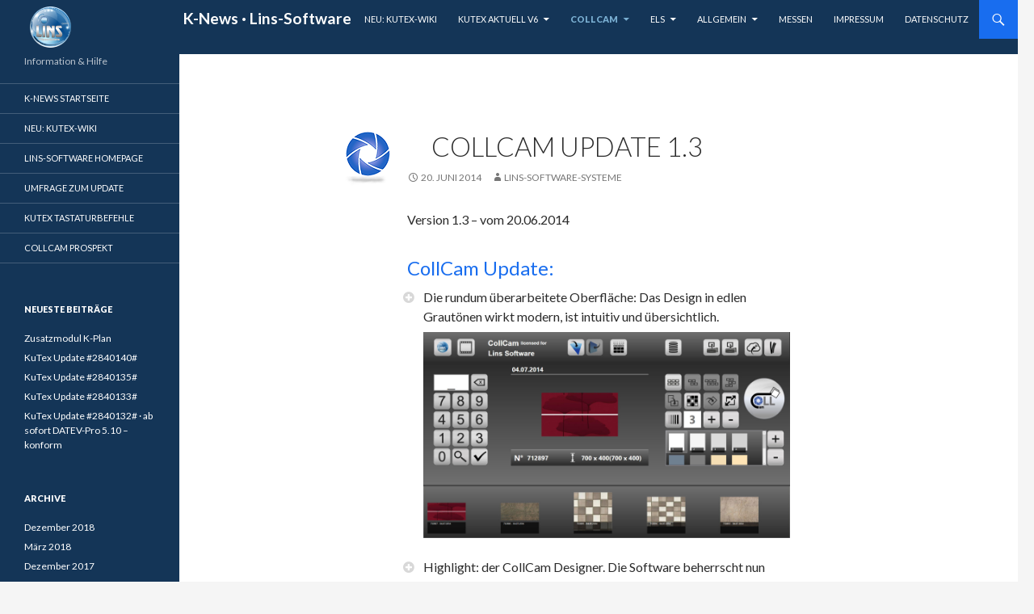

--- FILE ---
content_type: text/html; charset=UTF-8
request_url: https://knews.lins-software.de/collcam-update-1-3/
body_size: 48632
content:
<!DOCTYPE html>
<!--[if IE 7]>
<html class="ie ie7" lang="de-DE"
	prefix="og: https://ogp.me/ns#" >
<![endif]-->
<!--[if IE 8]>
<html class="ie ie8" lang="de-DE"
	prefix="og: https://ogp.me/ns#" >
<![endif]-->
<!--[if !(IE 7) | !(IE 8) ]><!-->
<html lang="de-DE"
	prefix="og: https://ogp.me/ns#" >
    <!--<![endif]-->
    <head>
        <meta charset="UTF-8">
        <meta name="viewport" content="width=device-width">
        
        <link rel="profile" href="http://gmpg.org/xfn/11">
        <link rel="shortcut icon" href="https://knews.lins-software.de/wp-content/themes/k_news/favicon.ico" />
        <link rel="pingback" href="https://knews.lins-software.de/xmlrpc.php">
        <!--[if lt IE 9]>
        <script src="https://knews.lins-software.de/wp-content/themes/twentyfourteen/js/html5.js"></script>
        <![endif]-->
        
		<!-- All in One SEO 4.1.1.1 -->
		<title>CollCam Update 1.3 | K-News · Lins-Software</title>
		<meta name="description" content="Version 1.3 - vom 20.06.2014 CollCam Update: Die rundum überarbeitete Oberfläche: Das Design in edlen Grautönen wirkt modern, ist intuitiv und übersichtlich. Highlight: der CollCam Designer. Die Software beherrscht nun vertikale Bordüren und enthält viele neue Funktionen, um kreative Ideen zu verwirklichen Die CollCam Software ist nun Multi-Kern-fähig. Dadurch werden rechenintensive Funktionen signifikant beschleunigt. Ein … CollCam Update 1.3 weiterlesen →"/>
		<link rel="canonical" href="https://knews.lins-software.de/collcam-update-1-3/" />
		<meta property="og:site_name" content="K-News · Lins-Software | Information &amp; Hilfe" />
		<meta property="og:type" content="article" />
		<meta property="og:title" content="CollCam Update 1.3 | K-News · Lins-Software" />
		<meta property="og:description" content="Version 1.3 - vom 20.06.2014 CollCam Update: Die rundum überarbeitete Oberfläche: Das Design in edlen Grautönen wirkt modern, ist intuitiv und übersichtlich. Highlight: der CollCam Designer. Die Software beherrscht nun vertikale Bordüren und enthält viele neue Funktionen, um kreative Ideen zu verwirklichen Die CollCam Software ist nun Multi-Kern-fähig. Dadurch werden rechenintensive Funktionen signifikant beschleunigt. Ein … CollCam Update 1.3 weiterlesen →" />
		<meta property="og:url" content="https://knews.lins-software.de/collcam-update-1-3/" />
		<meta property="article:published_time" content="2014-06-20T17:42:19Z" />
		<meta property="article:modified_time" content="2014-07-08T15:18:50Z" />
		<meta name="twitter:card" content="summary" />
		<meta name="twitter:domain" content="knews.lins-software.de" />
		<meta name="twitter:title" content="CollCam Update 1.3 | K-News · Lins-Software" />
		<meta name="twitter:description" content="Version 1.3 - vom 20.06.2014 CollCam Update: Die rundum überarbeitete Oberfläche: Das Design in edlen Grautönen wirkt modern, ist intuitiv und übersichtlich. Highlight: der CollCam Designer. Die Software beherrscht nun vertikale Bordüren und enthält viele neue Funktionen, um kreative Ideen zu verwirklichen Die CollCam Software ist nun Multi-Kern-fähig. Dadurch werden rechenintensive Funktionen signifikant beschleunigt. Ein … CollCam Update 1.3 weiterlesen →" />
		<script type="application/ld+json" class="aioseo-schema">
			{"@context":"https:\/\/schema.org","@graph":[{"@type":"WebSite","@id":"https:\/\/knews.lins-software.de\/#website","url":"https:\/\/knews.lins-software.de\/","name":"K-News \u00b7 Lins-Software","description":"Information & Hilfe","publisher":{"@id":"https:\/\/knews.lins-software.de\/#organization"}},{"@type":"Organization","@id":"https:\/\/knews.lins-software.de\/#organization","name":"K-News \u00b7 Lins-Software","url":"https:\/\/knews.lins-software.de\/"},{"@type":"BreadcrumbList","@id":"https:\/\/knews.lins-software.de\/collcam-update-1-3\/#breadcrumblist","itemListElement":[{"@type":"ListItem","@id":"https:\/\/knews.lins-software.de\/#listItem","position":"1","item":{"@id":"https:\/\/knews.lins-software.de\/#item","name":"Home","description":"K-News - News, Information und Hilfe zu allen Produkten der Lins-Software Systeme GmbH. Softw\u00e4rel\u00f6sungen auf den Punkt gebracht.","url":"https:\/\/knews.lins-software.de\/"},"nextItem":"https:\/\/knews.lins-software.de\/collcam-update-1-3\/#listItem"},{"@type":"ListItem","@id":"https:\/\/knews.lins-software.de\/collcam-update-1-3\/#listItem","position":"2","item":{"@id":"https:\/\/knews.lins-software.de\/collcam-update-1-3\/#item","name":"CollCam Update 1.3","description":"Version 1.3 - vom 20.06.2014 CollCam Update: Die rundum \u00fcberarbeitete Oberfl\u00e4che: Das Design in edlen Graut\u00f6nen wirkt modern, ist intuitiv und \u00fcbersichtlich. Highlight: der CollCam Designer. Die Software beherrscht nun vertikale Bord\u00fcren und enth\u00e4lt viele neue Funktionen, um kreative Ideen zu verwirklichen Die CollCam Software ist nun Multi-Kern-f\u00e4hig. Dadurch werden rechenintensive Funktionen signifikant beschleunigt. Ein \u2026 CollCam Update 1.3 weiterlesen \u2192","url":"https:\/\/knews.lins-software.de\/collcam-update-1-3\/"},"previousItem":"https:\/\/knews.lins-software.de\/#listItem"}]},{"@type":"Person","@id":"https:\/\/knews.lins-software.de\/author\/lins-software-systeme\/#author","url":"https:\/\/knews.lins-software.de\/author\/lins-software-systeme\/","name":"Lins-Software-Systeme","image":{"@type":"ImageObject","@id":"https:\/\/knews.lins-software.de\/collcam-update-1-3\/#authorImage","url":"https:\/\/secure.gravatar.com\/avatar\/7157069c8e54ac0d5a690291a6aeaead?s=96&d=mm&r=g","width":"96","height":"96","caption":"Lins-Software-Systeme"}},{"@type":"WebPage","@id":"https:\/\/knews.lins-software.de\/collcam-update-1-3\/#webpage","url":"https:\/\/knews.lins-software.de\/collcam-update-1-3\/","name":"CollCam Update 1.3 | K-News \u00b7 Lins-Software","description":"Version 1.3 - vom 20.06.2014 CollCam Update: Die rundum \u00fcberarbeitete Oberfl\u00e4che: Das Design in edlen Graut\u00f6nen wirkt modern, ist intuitiv und \u00fcbersichtlich. Highlight: der CollCam Designer. Die Software beherrscht nun vertikale Bord\u00fcren und enth\u00e4lt viele neue Funktionen, um kreative Ideen zu verwirklichen Die CollCam Software ist nun Multi-Kern-f\u00e4hig. Dadurch werden rechenintensive Funktionen signifikant beschleunigt. Ein \u2026 CollCam Update 1.3 weiterlesen \u2192","inLanguage":"de-DE","isPartOf":{"@id":"https:\/\/knews.lins-software.de\/#website"},"breadcrumb":{"@id":"https:\/\/knews.lins-software.de\/collcam-update-1-3\/#breadcrumblist"},"author":"https:\/\/knews.lins-software.de\/collcam-update-1-3\/#author","creator":"https:\/\/knews.lins-software.de\/collcam-update-1-3\/#author","datePublished":"2014-06-20T17:42:19+00:00","dateModified":"2014-07-08T15:18:50+00:00"},{"@type":"Article","@id":"https:\/\/knews.lins-software.de\/collcam-update-1-3\/#article","name":"CollCam Update 1.3 | K-News \u00b7 Lins-Software","description":"Version 1.3 - vom 20.06.2014 CollCam Update: Die rundum \u00fcberarbeitete Oberfl\u00e4che: Das Design in edlen Graut\u00f6nen wirkt modern, ist intuitiv und \u00fcbersichtlich. Highlight: der CollCam Designer. Die Software beherrscht nun vertikale Bord\u00fcren und enth\u00e4lt viele neue Funktionen, um kreative Ideen zu verwirklichen Die CollCam Software ist nun Multi-Kern-f\u00e4hig. Dadurch werden rechenintensive Funktionen signifikant beschleunigt. Ein \u2026 CollCam Update 1.3 weiterlesen \u2192","headline":"CollCam Update 1.3","author":{"@id":"https:\/\/knews.lins-software.de\/author\/lins-software-systeme\/#author"},"publisher":{"@id":"https:\/\/knews.lins-software.de\/#organization"},"datePublished":"2014-06-20T17:42:19+00:00","dateModified":"2014-07-08T15:18:50+00:00","articleSection":"CollCam, Rev_1","mainEntityOfPage":{"@id":"https:\/\/knews.lins-software.de\/collcam-update-1-3\/#webpage"},"isPartOf":{"@id":"https:\/\/knews.lins-software.de\/collcam-update-1-3\/#webpage"},"image":{"@type":"ImageObject","@id":"https:\/\/knews.lins-software.de\/#articleImage","url":"https:\/\/knews.lins-software.de\/wp-content\/uploads\/2014\/06\/CollCam-Surface.jpg","width":"1920","height":"1080"}}]}
		</script>
		<!-- All in One SEO -->

<link rel='dns-prefetch' href='//fonts.googleapis.com' />
<link rel='dns-prefetch' href='//netdna.bootstrapcdn.com' />
<link rel='dns-prefetch' href='//s.w.org' />
<link href='https://fonts.gstatic.com' crossorigin rel='preconnect' />
<link rel="alternate" type="application/rss+xml" title="K-News · Lins-Software &raquo; Feed" href="https://knews.lins-software.de/feed/" />
<link rel="alternate" type="application/rss+xml" title="K-News · Lins-Software &raquo; Kommentar-Feed" href="https://knews.lins-software.de/comments/feed/" />
<link rel="alternate" type="application/rss+xml" title="K-News · Lins-Software &raquo; CollCam Update 1.3 Kommentar-Feed" href="https://knews.lins-software.de/collcam-update-1-3/feed/" />
		<script type="text/javascript">
			window._wpemojiSettings = {"baseUrl":"https:\/\/s.w.org\/images\/core\/emoji\/11\/72x72\/","ext":".png","svgUrl":"https:\/\/s.w.org\/images\/core\/emoji\/11\/svg\/","svgExt":".svg","source":{"concatemoji":"https:\/\/knews.lins-software.de\/wp-includes\/js\/wp-emoji-release.min.js?ver=5.0.22"}};
			!function(e,a,t){var n,r,o,i=a.createElement("canvas"),p=i.getContext&&i.getContext("2d");function s(e,t){var a=String.fromCharCode;p.clearRect(0,0,i.width,i.height),p.fillText(a.apply(this,e),0,0);e=i.toDataURL();return p.clearRect(0,0,i.width,i.height),p.fillText(a.apply(this,t),0,0),e===i.toDataURL()}function c(e){var t=a.createElement("script");t.src=e,t.defer=t.type="text/javascript",a.getElementsByTagName("head")[0].appendChild(t)}for(o=Array("flag","emoji"),t.supports={everything:!0,everythingExceptFlag:!0},r=0;r<o.length;r++)t.supports[o[r]]=function(e){if(!p||!p.fillText)return!1;switch(p.textBaseline="top",p.font="600 32px Arial",e){case"flag":return s([55356,56826,55356,56819],[55356,56826,8203,55356,56819])?!1:!s([55356,57332,56128,56423,56128,56418,56128,56421,56128,56430,56128,56423,56128,56447],[55356,57332,8203,56128,56423,8203,56128,56418,8203,56128,56421,8203,56128,56430,8203,56128,56423,8203,56128,56447]);case"emoji":return!s([55358,56760,9792,65039],[55358,56760,8203,9792,65039])}return!1}(o[r]),t.supports.everything=t.supports.everything&&t.supports[o[r]],"flag"!==o[r]&&(t.supports.everythingExceptFlag=t.supports.everythingExceptFlag&&t.supports[o[r]]);t.supports.everythingExceptFlag=t.supports.everythingExceptFlag&&!t.supports.flag,t.DOMReady=!1,t.readyCallback=function(){t.DOMReady=!0},t.supports.everything||(n=function(){t.readyCallback()},a.addEventListener?(a.addEventListener("DOMContentLoaded",n,!1),e.addEventListener("load",n,!1)):(e.attachEvent("onload",n),a.attachEvent("onreadystatechange",function(){"complete"===a.readyState&&t.readyCallback()})),(n=t.source||{}).concatemoji?c(n.concatemoji):n.wpemoji&&n.twemoji&&(c(n.twemoji),c(n.wpemoji)))}(window,document,window._wpemojiSettings);
		</script>
		<style type="text/css">
img.wp-smiley,
img.emoji {
	display: inline !important;
	border: none !important;
	box-shadow: none !important;
	height: 1em !important;
	width: 1em !important;
	margin: 0 .07em !important;
	vertical-align: -0.1em !important;
	background: none !important;
	padding: 0 !important;
}
</style>
<link rel='stylesheet' id='wp-block-library-css'  href='https://knews.lins-software.de/wp-includes/css/dist/block-library/style.min.css?ver=5.0.22' type='text/css' media='all' />
<link rel='stylesheet' id='fancybox-for-wp-css'  href='https://knews.lins-software.de/wp-content/plugins/fancybox-for-wordpress/assets/css/fancybox.css?ver=1.3.4' type='text/css' media='all' />
<link rel='stylesheet' id='wc-shortcodes-style-css'  href='https://knews.lins-software.de/wp-content/plugins/wc-shortcodes/public/assets/css/style.css?ver=3.46' type='text/css' media='all' />
<link rel='stylesheet' id='twentyfourteen-lato-css'  href='https://fonts.googleapis.com/css?family=Lato%3A300%2C400%2C700%2C900%2C300italic%2C400italic%2C700italic&#038;subset=latin%2Clatin-ext' type='text/css' media='all' />
<link rel='stylesheet' id='genericons-css'  href='https://knews.lins-software.de/wp-content/themes/twentyfourteen/genericons/genericons.css?ver=3.0.3' type='text/css' media='all' />
<link rel='stylesheet' id='twentyfourteen-style-css'  href='https://knews.lins-software.de/wp-content/themes/k_news/style.css?ver=5.0.22' type='text/css' media='all' />
<!--[if lt IE 9]>
<link rel='stylesheet' id='twentyfourteen-ie-css'  href='https://knews.lins-software.de/wp-content/themes/twentyfourteen/css/ie.css?ver=20131205' type='text/css' media='all' />
<![endif]-->
<link rel='stylesheet' id='tablepress-default-css'  href='https://knews.lins-software.de/wp-content/plugins/tablepress/css/default.min.css?ver=1.9.1' type='text/css' media='all' />
<link rel='stylesheet' id='font-awesome-css'  href='//netdna.bootstrapcdn.com/font-awesome/4.0.1/css/font-awesome.css?ver=4.0.1' type='text/css' media='all' />
<link rel='stylesheet' id='wordpresscanvas-font-awesome-css'  href='https://knews.lins-software.de/wp-content/plugins/wc-shortcodes/public/assets/css/font-awesome.min.css?ver=4.7.0' type='text/css' media='all' />
<script type='text/javascript' src='https://knews.lins-software.de/wp-includes/js/jquery/jquery.js?ver=1.12.4'></script>
<script type='text/javascript' src='https://knews.lins-software.de/wp-includes/js/jquery/jquery-migrate.min.js?ver=1.4.1'></script>
<link rel='https://api.w.org/' href='https://knews.lins-software.de/wp-json/' />
<link rel="EditURI" type="application/rsd+xml" title="RSD" href="https://knews.lins-software.de/xmlrpc.php?rsd" />
<link rel="wlwmanifest" type="application/wlwmanifest+xml" href="https://knews.lins-software.de/wp-includes/wlwmanifest.xml" /> 
<link rel='prev' title='CollCam Update 1.2' href='https://knews.lins-software.de/collcam-update-1-2/' />
<link rel='next' title='Saint-Gobain Hausmesse' href='https://knews.lins-software.de/saint-gobain-hausmesse/' />
<meta name="generator" content="WordPress 5.0.22" />
<link rel='shortlink' href='https://knews.lins-software.de/?p=282' />
<link rel="alternate" type="application/json+oembed" href="https://knews.lins-software.de/wp-json/oembed/1.0/embed?url=https%3A%2F%2Fknews.lins-software.de%2Fcollcam-update-1-3%2F" />
<link rel="alternate" type="text/xml+oembed" href="https://knews.lins-software.de/wp-json/oembed/1.0/embed?url=https%3A%2F%2Fknews.lins-software.de%2Fcollcam-update-1-3%2F&#038;format=xml" />
        <script>
            var active_language = "";
        </script>
    </head>

    <body class="post-template-default single single-post postid-282 single-format-standard wc-shortcodes-font-awesome-enabled group-blog masthead-fixed full-width singular">
        <div id="page" class="hfeed site">
            
            <header id="masthead" class="site-header" role="banner">
                <div class="header-main">
                    <a href="https://knews.lins-software.de" title="K-News · Lins-Software"><div class="linslogotop"></div></a>
                    <div class="clear"></div>
                    <h1 class="site-title"><a href="https://knews.lins-software.de/" rel="home">K-News · Lins-Software</a></h1>



                    <div class="search-toggle">
                        <a href="#search-container" class="screen-reader-text">Suchen</a>
                    </div>

                    <nav id="primary-navigation" class="site-navigation primary-navigation" role="navigation">

                        
                        <h1 class="menu-toggle">Primäres Menü</h1>
                        <a class="screen-reader-text skip-link" href="#content">Springe zum Inhalt</a>
                        <div class="menu-sidebar-menue-container"><ul id="menu-sidebar-menue" class="nav-menu"><li id="menu-item-907" class="menu-item menu-item-type-custom menu-item-object-custom menu-item-907"><a target="_blank" href="https://wiki.lins-software.de/">NEU: KuTex-Wiki</a></li>
<li id="menu-item-137" class="menu-item menu-item-type-taxonomy menu-item-object-category menu-item-has-children menu-item-137"><a href="https://knews.lins-software.de/category/kutex/">KuTex Aktuell V6</a>
<ul class="sub-menu">
	<li id="menu-item-54" class="menu-item menu-item-type-taxonomy menu-item-object-category menu-item-has-children menu-item-54"><a href="https://knews.lins-software.de/category/kutex/rev284xx/">Revision 284xx</a>
	<ul class="sub-menu">
		<li id="menu-item-1046" class="menu-item menu-item-type-post_type menu-item-object-post menu-item-1046"><a href="https://knews.lins-software.de/kutex-update-2840140/">KuTex Update #2840140#</a></li>
		<li id="menu-item-1030" class="menu-item menu-item-type-post_type menu-item-object-post menu-item-1030"><a href="https://knews.lins-software.de/kutex-update-2840135/">KuTex Update #2840135#</a></li>
		<li id="menu-item-1006" class="menu-item menu-item-type-post_type menu-item-object-post menu-item-1006"><a href="https://knews.lins-software.de/kutex-update-2840133/">KuTex Update #2840133#</a></li>
		<li id="menu-item-1007" class="menu-item menu-item-type-post_type menu-item-object-post menu-item-1007"><a href="https://knews.lins-software.de/kutex-ab-sofort-datev-pro-5-10-konform/">KuTex Update #2840132# · ab sofort DATEV-Pro 5.10 – konform</a></li>
		<li id="menu-item-961" class="menu-item menu-item-type-post_type menu-item-object-post menu-item-961"><a href="https://knews.lins-software.de/kutex-update-2840120/">KuTex Update #2840120#</a></li>
		<li id="menu-item-935" class="menu-item menu-item-type-post_type menu-item-object-post menu-item-935"><a href="https://knews.lins-software.de/kutex-update-2840107/">KuTex Update #2840107#</a></li>
		<li id="menu-item-917" class="menu-item menu-item-type-post_type menu-item-object-post menu-item-917"><a href="https://knews.lins-software.de/kutex-update-2840101/">KuTex Update #2840101#</a></li>
		<li id="menu-item-918" class="menu-item menu-item-type-post_type menu-item-object-post menu-item-918"><a href="https://knews.lins-software.de/kutex-update-2840099/">KuTex Update #2840099#</a></li>
		<li id="menu-item-887" class="menu-item menu-item-type-post_type menu-item-object-post menu-item-887"><a href="https://knews.lins-software.de/kutex-update-2840096/">KuTex Update #2840096#</a></li>
		<li id="menu-item-860" class="menu-item menu-item-type-post_type menu-item-object-post menu-item-860"><a href="https://knews.lins-software.de/kutex-update-2840095/">KuTex Update #2840095#</a></li>
		<li id="menu-item-808" class="menu-item menu-item-type-post_type menu-item-object-post menu-item-808"><a href="https://knews.lins-software.de/kutex-update-2840091/">KuTex Update #2840091#</a></li>
		<li id="menu-item-831" class="menu-item menu-item-type-post_type menu-item-object-post menu-item-831"><a href="https://knews.lins-software.de/kutex-update-2840090/">KuTex Update #2840090#</a></li>
		<li id="menu-item-786" class="menu-item menu-item-type-post_type menu-item-object-post menu-item-786"><a href="https://knews.lins-software.de/kutex-update-2840089/">KuTex Update #2840089#</a></li>
		<li id="menu-item-787" class="menu-item menu-item-type-post_type menu-item-object-post menu-item-787"><a href="https://knews.lins-software.de/kutex-update-2840087/">KuTex Update #2840087#</a></li>
		<li id="menu-item-708" class="menu-item menu-item-type-post_type menu-item-object-post menu-item-708"><a href="https://knews.lins-software.de/kutex-update-2840086/">KuTex Update #2840086#</a></li>
		<li id="menu-item-639" class="menu-item menu-item-type-post_type menu-item-object-post menu-item-639"><a href="https://knews.lins-software.de/kutex-update-2840084/">KuTex Update #2840084#</a></li>
		<li id="menu-item-627" class="menu-item menu-item-type-post_type menu-item-object-post menu-item-627"><a href="https://knews.lins-software.de/kutex-update-2840083/">KuTex Update #2840083#</a></li>
		<li id="menu-item-595" class="menu-item menu-item-type-post_type menu-item-object-post menu-item-595"><a href="https://knews.lins-software.de/kutex-update-2840082/">KuTex Update #2840082#</a></li>
		<li id="menu-item-576" class="menu-item menu-item-type-post_type menu-item-object-post menu-item-576"><a href="https://knews.lins-software.de/kutex-update-2840081/">KuTex Update #2840081#</a></li>
		<li id="menu-item-528" class="menu-item menu-item-type-post_type menu-item-object-post menu-item-528"><a href="https://knews.lins-software.de/kutex-update-2840080/">KuTex Update #2840080#</a></li>
		<li id="menu-item-526" class="menu-item menu-item-type-post_type menu-item-object-post menu-item-526"><a href="https://knews.lins-software.de/kutex-update-2840079/">KuTex Update #2840079#</a></li>
		<li id="menu-item-236" class="menu-item menu-item-type-post_type menu-item-object-post menu-item-236"><a href="https://knews.lins-software.de/kutex-update-2840078/">KuTex Update #2840078#</a></li>
		<li id="menu-item-233" class="menu-item menu-item-type-post_type menu-item-object-post menu-item-233"><a href="https://knews.lins-software.de/kutex-update-2840077/">KuTex Update #2840077#</a></li>
		<li id="menu-item-166" class="menu-item menu-item-type-post_type menu-item-object-post menu-item-166"><a href="https://knews.lins-software.de/kutex-update-2840076/">KuTex Update #2840076#</a></li>
		<li id="menu-item-167" class="menu-item menu-item-type-post_type menu-item-object-post menu-item-167"><a href="https://knews.lins-software.de/kutex-update-2840075/">KuTex Update #2840075#</a></li>
		<li id="menu-item-168" class="menu-item menu-item-type-post_type menu-item-object-post menu-item-168"><a href="https://knews.lins-software.de/kutex-update/">KuTex Update #2840074#</a></li>
		<li id="menu-item-169" class="menu-item menu-item-type-post_type menu-item-object-post menu-item-169"><a href="https://knews.lins-software.de/kutex-update-2840073/">KuTex Update #2840073#</a></li>
		<li id="menu-item-170" class="menu-item menu-item-type-post_type menu-item-object-post menu-item-170"><a href="https://knews.lins-software.de/kutex-update-2840072/">KuTex Update #2840072#</a></li>
		<li id="menu-item-171" class="menu-item menu-item-type-post_type menu-item-object-post menu-item-171"><a href="https://knews.lins-software.de/kutex-update-2840070/">KuTex Update #2840070#</a></li>
	</ul>
</li>
	<li id="menu-item-147" class="menu-item menu-item-type-taxonomy menu-item-object-category menu-item-has-children menu-item-147"><a href="https://knews.lins-software.de/category/kutex/rev282xx/">Revision 282xx</a>
	<ul class="sub-menu">
		<li id="menu-item-172" class="menu-item menu-item-type-post_type menu-item-object-post menu-item-172"><a href="https://knews.lins-software.de/kutex-update-2820063/">KuTex Update #2820063#</a></li>
		<li id="menu-item-173" class="menu-item menu-item-type-post_type menu-item-object-post menu-item-173"><a href="https://knews.lins-software.de/kutex-update-2820062/">KuTex Update #2820062#</a></li>
	</ul>
</li>
	<li id="menu-item-614" class="menu-item menu-item-type-post_type menu-item-object-page menu-item-614"><a href="https://knews.lins-software.de/kundenumfrage/">Kundenumfrage zum Update</a></li>
	<li id="menu-item-581" class="menu-item menu-item-type-post_type menu-item-object-page menu-item-581"><a href="https://knews.lins-software.de/kutex-tastaturbefehle/">KuTex Tastaturbefehle</a></li>
</ul>
</li>
<li id="menu-item-53" class="menu-item menu-item-type-taxonomy menu-item-object-category current-post-ancestor current-menu-ancestor current-menu-parent current-post-parent menu-item-has-children menu-item-53"><a href="https://knews.lins-software.de/category/collcam/">CollCam</a>
<ul class="sub-menu">
	<li id="menu-item-202" class="menu-item menu-item-type-post_type menu-item-object-post menu-item-202"><a href="https://knews.lins-software.de/collcam-roadshow/">CollCam Roadshow</a></li>
	<li id="menu-item-297" class="menu-item menu-item-type-post_type menu-item-object-page menu-item-297"><a href="https://knews.lins-software.de/prospektmaterial/">CollCam Prospekt</a></li>
	<li id="menu-item-222" class="menu-item menu-item-type-taxonomy menu-item-object-category menu-item-has-children menu-item-222"><a href="https://knews.lins-software.de/category/messen/">Messepräsentation</a>
	<ul class="sub-menu">
		<li id="menu-item-380" class="menu-item menu-item-type-post_type menu-item-object-page menu-item-380"><a href="https://knews.lins-software.de/collcam-besucherumfrage/">Messe Besucherumfrage</a></li>
		<li id="menu-item-223" class="menu-item menu-item-type-post_type menu-item-object-post menu-item-223"><a href="https://knews.lins-software.de/taxis-hausmesse/">Taxis Hausmesse</a></li>
		<li id="menu-item-279" class="menu-item menu-item-type-post_type menu-item-object-post menu-item-279"><a href="https://knews.lins-software.de/saint-gobain-hausmesse/">Saint-Gobain Hausmesse</a></li>
	</ul>
</li>
	<li id="menu-item-363" class="menu-item menu-item-type-taxonomy menu-item-object-category current-post-ancestor current-menu-ancestor current-menu-parent current-post-parent menu-item-has-children menu-item-363"><a href="https://knews.lins-software.de/category/collcam/rev_1/">Revisionen</a>
	<ul class="sub-menu">
		<li id="menu-item-284" class="menu-item menu-item-type-post_type menu-item-object-post current-menu-item menu-item-284"><a href="https://knews.lins-software.de/collcam-update-1-3/">CollCam Update 1.3</a></li>
		<li id="menu-item-361" class="menu-item menu-item-type-post_type menu-item-object-post menu-item-361"><a href="https://knews.lins-software.de/collcam-update-1-2/">CollCam Update 1.2</a></li>
		<li id="menu-item-360" class="menu-item menu-item-type-post_type menu-item-object-post menu-item-360"><a href="https://knews.lins-software.de/collcam-update-1-1/">CollCam Update 1.1</a></li>
		<li id="menu-item-175" class="menu-item menu-item-type-post_type menu-item-object-post menu-item-175"><a href="https://knews.lins-software.de/collcam-update/">CollCam Update 1.0</a></li>
	</ul>
</li>
</ul>
</li>
<li id="menu-item-165" class="menu-item menu-item-type-taxonomy menu-item-object-category menu-item-has-children menu-item-165"><a href="https://knews.lins-software.de/category/els/">ELS</a>
<ul class="sub-menu">
	<li id="menu-item-176" class="menu-item menu-item-type-post_type menu-item-object-post menu-item-176"><a href="https://knews.lins-software.de/els-update-2820063/">ELS Update #2820063#</a></li>
</ul>
</li>
<li id="menu-item-58" class="menu-item menu-item-type-taxonomy menu-item-object-category menu-item-has-children menu-item-58"><a href="https://knews.lins-software.de/category/allgemein/">Allgemein</a>
<ul class="sub-menu">
	<li id="menu-item-174" class="menu-item menu-item-type-post_type menu-item-object-post menu-item-174"><a href="https://knews.lins-software.de/webseitenaktualisierung/">Webseitenaktualisierung</a></li>
</ul>
</li>
<li id="menu-item-278" class="menu-item menu-item-type-taxonomy menu-item-object-category menu-item-278"><a href="https://knews.lins-software.de/category/messen/">Messen</a></li>
<li id="menu-item-229" class="menu-item menu-item-type-post_type menu-item-object-page menu-item-229"><a href="https://knews.lins-software.de/impressum/">Impressum</a></li>
<li id="menu-item-1054" class="menu-item menu-item-type-post_type menu-item-object-page menu-item-1054"><a href="https://knews.lins-software.de/datenschutz/">Datenschutz</a></li>
</ul></div>                    </nav>
                </div>

                <div id="search-container" class="search-box-wrapper hide">
                    <div class="search-box">
                        <form role="search" method="get" class="search-form" action="https://knews.lins-software.de/">
				<label>
					<span class="screen-reader-text">Suche nach:</span>
					<input type="search" class="search-field" placeholder="Suche &hellip;" value="" name="s" />
				</label>
				<input type="submit" class="search-submit" value="Suche" />
			</form>                    </div>
                </div>
            </header><!-- #masthead -->

            <div id="main" class="site-main">

	<div id="primary" class="content-area">
		<div id="content" class="site-content" role="main">
			
<article id="post-282" class="post-282 post type-post status-publish format-standard hentry category-collcam category-rev_1">
    

    <header class="entry-header">
                    <div class="entry-meta">
                <span class="cat-links"></span>
            </div>
            <div class="rev_1logo"></div><h1 class="entry-title">CollCam Update 1.3</h1>
        <div class="entry-meta">
            <span class="entry-date"><a href="https://knews.lins-software.de/collcam-update-1-3/" rel="bookmark"><time class="entry-date" datetime="2014-06-20T19:42:19+00:00">20. Juni 2014</time></a></span> <span class="byline"><span class="author vcard"><a class="url fn n" href="https://knews.lins-software.de/author/lins-software-systeme/" rel="author">Lins-Software-Systeme</a></span></span>        </div><!-- .entry-meta -->
    </header><!-- .entry-header -->

                        <ul id="language_switcher">
                <li><div id="de_DE_switch" class="flag" title="Deutsch">
                        <svg version="1.1" id="Ebene_1" xmlns="http://www.w3.org/2000/svg" xmlns:xlink="http://www.w3.org/1999/xlink" x="0px" y="0px"
                             viewBox="0 0 25 25" enable-background="new 0 0 25 25" xml:space="preserve">
                            <circle fill="#3766AF" cx="12.5" cy="12.5" r="12"/>
                            <g id="DE">
                                <path fill="#FFFFFF" d="M3.8,6.9h2.5c0.9,0,1.6,0.1,2.2,0.4s1.2,0.6,1.6,1.1c0.4,0.5,0.7,1.1,0.9,1.8c0.2,0.7,0.3,1.4,0.3,2.3
                                      c0,0.8-0.1,1.6-0.3,2.3c-0.2,0.7-0.5,1.3-0.9,1.8c-0.4,0.5-0.9,0.9-1.6,1.2c-0.6,0.3-1.4,0.4-2.2,0.4H3.8V6.9z M6.2,17.6
                                      c0.8,0,1.5-0.1,2-0.4s1-0.6,1.4-1.1s0.6-1,0.8-1.6c0.2-0.6,0.3-1.3,0.3-2.1c0-0.7-0.1-1.4-0.3-2c-0.2-0.6-0.4-1.2-0.8-1.6
                                      S8.8,8,8.3,7.7C7.7,7.5,7,7.4,6.2,7.4H4.3v10.3H6.2z"/>
                                <path fill="#FFFFFF" d="M14.5,6.9h6.5v0.5h-6v4.5h5v0.5h-5v5.3h6.2v0.5h-6.7V6.9z"/>
                            </g>
                        </svg>

                    </div></li>
                <li><div id="en_EN_switch" class="flag" title="English">
                        <svg version="1.1" id="Ebene_1" xmlns="http://www.w3.org/2000/svg" xmlns:xlink="http://www.w3.org/1999/xlink" x="0px" y="0px"
                             viewBox="0 0 25 25" enable-background="new 0 0 25 25" xml:space="preserve">
                            <circle fill="#3766AF" cx="12.5" cy="12.5" r="12"/>
                            <g id="EN">
                                <path fill="#FFFFFF" d="M4.2,6.9h6.5v0.5h-6v4.5h5v0.5h-5v5.3h6.2v0.5H4.2V6.9z"/>
                                <path fill="#FFFFFF" d="M13.8,6.9h0.6l4.7,8.3l1.2,2.2h0c0-0.5,0-1.1,0-1.6c0-0.5,0-1,0-1.6V6.9h0.5v11.2h-0.6l-4.7-8.3l-1.2-2.2h0
                                      c0,0.5,0,1.1,0,1.5c0,0.5,0,1,0,1.5v7.4h-0.5V6.9z"/>
                            </g>
                        </svg>

                    </div></li>
                <!-- <li><div id="fr_FR_switch" class="flag" title="French">
                        <svg version="1.1" id="Ebene_1" xmlns="http://www.w3.org/2000/svg" xmlns:xlink="http://www.w3.org/1999/xlink" x="0px" y="0px"
                             viewBox="0 0 25 25" enable-background="new 0 0 25 25" xml:space="preserve">
                            <circle fill="#3766AF" cx="12.5" cy="12.5" r="12"/>
                            <g id="FR">
                                <path fill="#FFFFFF" d="M4.2,6.9h6.4v0.5H4.8v4.7h5v0.5h-5v5.5H4.2V6.9z"/>
                                <path fill="#FFFFFF" d="M20.1,18.1L17,12.8h-2.5v5.3h-0.5V6.9H17c0.6,0,1.1,0.1,1.5,0.2c0.4,0.1,0.8,0.3,1.1,0.5s0.6,0.5,0.7,0.9
                                      s0.3,0.8,0.3,1.3c0,0.9-0.3,1.6-0.8,2.1c-0.5,0.5-1.3,0.8-2.2,0.9l3.2,5.3H20.1z M16.8,12.3c1,0,1.8-0.2,2.4-0.6
                                      c0.6-0.4,0.8-1.1,0.8-1.9c0-0.9-0.3-1.5-0.8-1.9c-0.6-0.4-1.4-0.5-2.4-0.5h-2.3v5H16.8z"/>
                            </g>
                        </svg>

                    </div></li>
                -->
            </ul>
                <div class="entry-content">
                        <p>Version 1.3 &#8211; vom 20.06.2014</p>
<h2>CollCam Update:</h2>
<ul class="neu">
<li>Die rundum überarbeitete Oberfläche: Das Design in edlen Grautönen wirkt modern, ist intuitiv und übersichtlich.</li>
<p><a href="https://knews.lins-software.de/wp-content/uploads/2014/06/CollCam-Surface.jpg"><img src="https://knews.lins-software.de/wp-content/uploads/2014/06/CollCam-Surface-1024x576.jpg" alt="CollCam-Surface" width="474" height="266" class="aligncenter size-large wp-image-338" srcset="https://knews.lins-software.de/wp-content/uploads/2014/06/CollCam-Surface-1024x576.jpg 1024w, https://knews.lins-software.de/wp-content/uploads/2014/06/CollCam-Surface-300x168.jpg 300w" sizes="(max-width: 474px) 100vw, 474px" /></a></p>
<li>Highlight: der CollCam Designer. Die Software beherrscht nun vertikale Bordüren und enthält viele neue Funktionen, um kreative Ideen zu verwirklichen</li>
<p><a href="https://knews.lins-software.de/wp-content/uploads/2014/06/Designer.jpg"><img src="https://knews.lins-software.de/wp-content/uploads/2014/06/Designer-1024x576.jpg" alt="Designer" width="474" height="266" class="aligncenter size-large wp-image-336" srcset="https://knews.lins-software.de/wp-content/uploads/2014/06/Designer-1024x576.jpg 1024w, https://knews.lins-software.de/wp-content/uploads/2014/06/Designer-300x168.jpg 300w" sizes="(max-width: 474px) 100vw, 474px" /></a>
</ul>
<ul class="check">
<li>Die CollCam Software ist nun Multi-Kern-fähig. Dadurch werden rechenintensive Funktionen signifikant beschleunigt. Ein Beispiel dafür ist die Volltextsuche nach Artikeln und Herstellern.
<p>CollCam beginnt die Indizierung der Datenbanken ab Programmstart in einem zweiten Prozeß. So finden Sie Ihre gesuchten Materialien in Echtzeit.</li>
</ul>
        </div><!-- .entry-content -->
    
    </article><!-- #post-## -->
	<nav class="navigation post-navigation" role="navigation">
		<h1 class="screen-reader-text">Beitrags-Navigation</h1>
		<div class="nav-links">
			<a href="https://knews.lins-software.de/collcam-update-1-2/" rel="prev"><span class="meta-nav">Vorheriger Beitrag</span>CollCam Update 1.2</a><a href="https://knews.lins-software.de/saint-gobain-hausmesse/" rel="next"><span class="meta-nav">Nächster Beitrag</span>Saint-Gobain Hausmesse</a>		</div><!-- .nav-links -->
	</nav><!-- .navigation -->
			</div><!-- #content -->
	</div><!-- #primary -->

<div id="secondary">
		<h2 class="site-description">Information &amp; Hilfe</h2>
	
		<nav role="navigation" class="navigation site-navigation secondary-navigation">
		<div class="menu-hauptmenue-container"><ul id="menu-hauptmenue" class="menu"><li id="menu-item-18" class="menu-item menu-item-type-custom menu-item-object-custom menu-item-home menu-item-18"><a href="https://knews.lins-software.de">K-News Startseite</a></li>
<li id="menu-item-908" class="menu-item menu-item-type-custom menu-item-object-custom menu-item-908"><a href="https://wiki.lins-software.de/">NEU: KuTex-Wiki</a></li>
<li id="menu-item-4" class="menu-item menu-item-type-custom menu-item-object-custom menu-item-4"><a target="_blank" href="https://www.lins-software.de">Lins-Software Homepage</a></li>
<li id="menu-item-613" class="menu-item menu-item-type-post_type menu-item-object-page menu-item-613"><a href="https://knews.lins-software.de/kundenumfrage/">Umfrage zum Update</a></li>
<li id="menu-item-578" class="menu-item menu-item-type-post_type menu-item-object-page menu-item-578"><a href="https://knews.lins-software.de/kutex-tastaturbefehle/">KuTex Tastaturbefehle</a></li>
<li id="menu-item-384" class="menu-item menu-item-type-post_type menu-item-object-page menu-item-384"><a href="https://knews.lins-software.de/prospektmaterial/">CollCam Prospekt</a></li>
</ul></div>	</nav>
	
		<div id="primary-sidebar" class="primary-sidebar widget-area" role="complementary">
				<aside id="recent-posts-2" class="widget widget_recent_entries">		<h1 class="widget-title">Neueste Beiträge</h1>		<ul>
											<li>
					<a href="https://knews.lins-software.de/zusatzmodul-k-plan/">Zusatzmodul K-Plan</a>
									</li>
											<li>
					<a href="https://knews.lins-software.de/kutex-update-2840140/">KuTex Update #2840140#</a>
									</li>
											<li>
					<a href="https://knews.lins-software.de/kutex-update-2840135/">KuTex Update #2840135#</a>
									</li>
											<li>
					<a href="https://knews.lins-software.de/kutex-update-2840133/">KuTex Update #2840133#</a>
									</li>
											<li>
					<a href="https://knews.lins-software.de/kutex-ab-sofort-datev-pro-5-10-konform/">KuTex Update #2840132# · ab sofort DATEV-Pro 5.10 &#8211; konform</a>
									</li>
					</ul>
		</aside><aside id="archives-2" class="widget widget_archive"><h1 class="widget-title">Archive</h1>		<ul>
			<li><a href='https://knews.lins-software.de/2018/12/'>Dezember 2018</a></li>
	<li><a href='https://knews.lins-software.de/2018/03/'>März 2018</a></li>
	<li><a href='https://knews.lins-software.de/2017/12/'>Dezember 2017</a></li>
	<li><a href='https://knews.lins-software.de/2017/11/'>November 2017</a></li>
	<li><a href='https://knews.lins-software.de/2017/05/'>Mai 2017</a></li>
	<li><a href='https://knews.lins-software.de/2017/04/'>April 2017</a></li>
	<li><a href='https://knews.lins-software.de/2017/03/'>März 2017</a></li>
	<li><a href='https://knews.lins-software.de/2017/01/'>Januar 2017</a></li>
	<li><a href='https://knews.lins-software.de/2016/12/'>Dezember 2016</a></li>
	<li><a href='https://knews.lins-software.de/2016/07/'>Juli 2016</a></li>
	<li><a href='https://knews.lins-software.de/2016/04/'>April 2016</a></li>
	<li><a href='https://knews.lins-software.de/2016/03/'>März 2016</a></li>
	<li><a href='https://knews.lins-software.de/2016/02/'>Februar 2016</a></li>
	<li><a href='https://knews.lins-software.de/2015/12/'>Dezember 2015</a></li>
	<li><a href='https://knews.lins-software.de/2015/09/'>September 2015</a></li>
	<li><a href='https://knews.lins-software.de/2015/08/'>August 2015</a></li>
	<li><a href='https://knews.lins-software.de/2015/07/'>Juli 2015</a></li>
	<li><a href='https://knews.lins-software.de/2015/06/'>Juni 2015</a></li>
	<li><a href='https://knews.lins-software.de/2015/05/'>Mai 2015</a></li>
	<li><a href='https://knews.lins-software.de/2015/04/'>April 2015</a></li>
	<li><a href='https://knews.lins-software.de/2015/03/'>März 2015</a></li>
	<li><a href='https://knews.lins-software.de/2014/11/'>November 2014</a></li>
	<li><a href='https://knews.lins-software.de/2014/09/'>September 2014</a></li>
	<li><a href='https://knews.lins-software.de/2014/08/'>August 2014</a></li>
	<li><a href='https://knews.lins-software.de/2014/06/'>Juni 2014</a></li>
	<li><a href='https://knews.lins-software.de/2014/05/'>Mai 2014</a></li>
	<li><a href='https://knews.lins-software.de/2014/04/'>April 2014</a></li>
	<li><a href='https://knews.lins-software.de/2014/01/'>Januar 2014</a></li>
	<li><a href='https://knews.lins-software.de/2013/11/'>November 2013</a></li>
	<li><a href='https://knews.lins-software.de/2013/08/'>August 2013</a></li>
	<li><a href='https://knews.lins-software.de/2013/04/'>April 2013</a></li>
	<li><a href='https://knews.lins-software.de/2013/02/'>Februar 2013</a></li>
	<li><a href='https://knews.lins-software.de/2012/11/'>November 2012</a></li>
	<li><a href='https://knews.lins-software.de/2012/07/'>Juli 2012</a></li>
		</ul>
		</aside><aside id="categories-2" class="widget widget_categories"><h1 class="widget-title">Kategorien</h1>		<ul>
	<li class="cat-item cat-item-1"><a href="https://knews.lins-software.de/category/allgemein/" >Allgemein</a>
</li>
	<li class="cat-item cat-item-5"><a href="https://knews.lins-software.de/category/collcam/" >CollCam</a>
</li>
	<li class="cat-item cat-item-13"><a href="https://knews.lins-software.de/category/els/" >ELS</a>
</li>
	<li class="cat-item cat-item-11"><a href="https://knews.lins-software.de/category/kutex/" >KuTex-V6</a>
</li>
	<li class="cat-item cat-item-9"><a href="https://knews.lins-software.de/category/messen/" >Messen</a>
</li>
	<li class="cat-item cat-item-24"><a href="https://knews.lins-software.de/category/collcam/rev_1/" >Rev_1</a>
</li>
	<li class="cat-item cat-item-12"><a href="https://knews.lins-software.de/category/kutex/rev282xx/" >Rev282xx</a>
</li>
	<li class="cat-item cat-item-6"><a href="https://knews.lins-software.de/category/kutex/rev284xx/" >Rev284xx</a>
</li>
		</ul>
</aside>	</div><!-- #primary-sidebar -->
	</div><!-- #secondary -->

</div><!-- #main -->

<footer id="colophon" class="site-footer" role="contentinfo">

    
    <div class="site-info">
                    <!--<a href="http://wordpress.org/">Stolz präsentiert von WordPress</a>-->
    </div><!-- .site-info -->
</footer><!-- #colophon -->
</div><!-- #page -->

<!-- Fancybox for WordPress v3.3.3 -->
<style type="text/css">
	.fancybox-slide--image .fancybox-content{background-color: #FFFFFF}div.fancybox-caption{display:none !important;}
	
	img.fancybox-image{border-width:10px;border-color:#FFFFFF;border-style:solid;}
	div.fancybox-bg{background-color:rgba(102,102,102,0.3);opacity:1 !important;}div.fancybox-content{border-color:#FFFFFF}
	div#fancybox-title{background-color:#FFFFFF}
	div.fancybox-content{background-color:#FFFFFF;border:1px solid #BBBBBB}
	div#fancybox-title-inside{color:#333333}
	
	
	
	div.fancybox-caption p.caption-title{display:inline-block}
	div.fancybox-caption p.caption-title{font-size:14px}
	div.fancybox-caption p.caption-title{color:#333333}
	div.fancybox-caption {color:#333333}div.fancybox-caption p.caption-title {background:#fff; width:auto;padding:10px 30px;}div.fancybox-content p.caption-title{color:#333333;margin: 0;padding: 5px 0;}body.fancybox-active .fancybox-container .fancybox-stage .fancybox-content .fancybox-close-small{display:block;}
</style><script type="text/javascript">
	jQuery(function () {

		var mobileOnly = false;
		
		if (mobileOnly) {
			return;
		}

		jQuery.fn.getTitle = function () { // Copy the title of every IMG tag and add it to its parent A so that fancybox can show titles
			var arr = jQuery("a[data-fancybox]");
									jQuery.each(arr, function() {
										var title = jQuery(this).children("img").attr("title");
										 var caption = jQuery(this).next("figcaption").html();
                                        if(caption && title){jQuery(this).attr("title",title+" " + caption)}else if(title){ jQuery(this).attr("title",title);}else if(caption){jQuery(this).attr("title",caption);}
									});			}

		// Supported file extensions

				var thumbnails = jQuery("a:has(img)").not(".nolightbox").not('.envira-gallery-link').not('.ngg-simplelightbox').filter(function () {
			return /\.(jpe?g|png|gif|mp4|webp|bmp|pdf)(\?[^/]*)*$/i.test(jQuery(this).attr('href'))
		});
		

		// Add data-type iframe for links that are not images or videos.
		var iframeLinks = jQuery('.fancyboxforwp').filter(function () {
			return !/\.(jpe?g|png|gif|mp4|webp|bmp|pdf)(\?[^/]*)*$/i.test(jQuery(this).attr('href'))
		}).filter(function () {
			return !/vimeo|youtube/i.test(jQuery(this).attr('href'))
		});
		iframeLinks.attr({"data-type": "iframe"}).getTitle();

				// Gallery All
		thumbnails.addClass("fancyboxforwp").attr("data-fancybox", "gallery").getTitle();
		iframeLinks.attr({"data-fancybox": "gallery"}).getTitle();

		// Gallery type NONE
		
		// Call fancybox and apply it on any link with a rel atribute that starts with "fancybox", with the options set on the admin panel
		jQuery("a.fancyboxforwp").fancyboxforwp({
			loop: true,
			smallBtn: true,
			zoomOpacity: "auto",
			animationEffect: "fade",
			animationDuration: 200,
			transitionEffect: "fade",
			transitionDuration: "100",
			overlayShow: true,
			overlayOpacity: "0.3",
			titleShow: true,
			titlePosition: "inside",
			keyboard: true,
			showCloseButton: true,
			arrows: true,
			clickContent:false,
			clickSlide: "close",
			mobile: {
				clickContent: function (current, event) {
					return current.type === "image" ? "toggleControls" : false;
				},
				clickSlide: function (current, event) {
					return current.type === "image" ? "close" : "close";
				},
			},
			wheel: true,
			toolbar: true,
			preventCaptionOverlap: true,
			onInit: function() { },			onDeactivate
	: function() { },		beforeClose: function() { },			afterShow: function(instance) { jQuery( ".fancybox-image" ).on("click", function( ){ ( instance.isScaledDown() ) ? instance.scaleToActual() : instance.scaleToFit() }) },				afterClose: function() { },					caption : function( instance, item ) {var title ="";if("undefined" != typeof jQuery(this).context ){var title = jQuery(this).context.title;} else { var title = ("undefined" != typeof jQuery(this).attr("title")) ? jQuery(this).attr("title") : false;}var caption = jQuery(this).data('caption') || '';if ( item.type === 'image' && title.length ) {caption = (caption.length ? caption + '<br />' : '') + '<p class="caption-title">'+title+'</p>' ;}return caption;},
		afterLoad : function( instance, current ) {current.$content.append('<div class=\"fancybox-custom-caption inside-caption\" style=\" position: absolute;left:0;right:0;color:#000;margin:0 auto;bottom:0;text-align:center;background-color:#FFFFFF \">' + current.opts.caption + '</div>');},
			})
		;

			})
</script>
<!-- END Fancybox for WordPress -->
<script type='text/javascript' src='https://knews.lins-software.de/wp-content/plugins/fancybox-for-wordpress/assets/js/jquery.fancybox.js?ver=1.3.4'></script>
<script type='text/javascript' src='https://knews.lins-software.de/wp-includes/js/imagesloaded.min.js?ver=3.2.0'></script>
<script type='text/javascript' src='https://knews.lins-software.de/wp-includes/js/masonry.min.js?ver=3.3.2'></script>
<script type='text/javascript' src='https://knews.lins-software.de/wp-includes/js/jquery/jquery.masonry.min.js?ver=3.1.2b'></script>
<script type='text/javascript'>
/* <![CDATA[ */
var WCShortcodes = {"ajaxurl":"https:\/\/knews.lins-software.de\/wp-admin\/admin-ajax.php"};
/* ]]> */
</script>
<script type='text/javascript' src='https://knews.lins-software.de/wp-content/plugins/wc-shortcodes/public/assets/js/rsvp.js?ver=3.46'></script>
<script type='text/javascript' src='https://knews.lins-software.de/wp-content/themes/twentyfourteen/js/functions.js?ver=20150315'></script>
<script type='text/javascript' src='https://knews.lins-software.de/wp-includes/js/wp-embed.min.js?ver=5.0.22'></script>
<script>
    var title_de = "CollCam Update 1.3";
</script>
<script>
    dontchangetitle = 0;
    
    var is_single = "is_single";
    var is_homepage = "isnot_homepage";
    var is_category = "isnot_category";
    var is_archive = "isnot_archive";
    if (is_category == "is_category" || is_homepage == "is_homepage" || is_single == "is_single" || is_archive == "is_archive" ) {
        dontchangetitle = 1;
    } else {
        dontchangetitle = 0;
    }
//    alert(dontchangetitle);
</script>
<script type='text/javascript' src="https://knews.lins-software.de/wp-content/themes/k_news/js/main.min.js?ver=1.1" ></script>
        <!--<script type='text/javascript' src="https://knews.lins-software.de/wp-content/themes/k_news/js/language_switch.js" ></script>-->
<div id="theme-totop" ></div>
<!-- Piwik -->
<script type="text/javascript">
    var _paq = _paq || [];
    _paq.push(['trackPageView']);
    _paq.push(['enableLinkTracking']);
    (function() {
        var u = (("https:" == document.location.protocol) ? "https" : "http") + "://statistik.computer-dino.de/";
        _paq.push(['setTrackerUrl', u + 'piwik.php']);
        _paq.push(['setSiteId', 21]);
        var d = document, g = d.createElement('script'), s = d.getElementsByTagName('script')[0];
        g.type = 'text/javascript';
        g.defer = true;
        g.async = true;
        g.src = u + 'piwik.js';
        s.parentNode.insertBefore(g, s);
    })();
</script>
<noscript><p><img src="http://statistik.computer-dino.de/piwik.php?idsite=21" style="border:0;" alt="" /></p></noscript>
<!-- End Piwik Code -->
</body>
</html>

--- FILE ---
content_type: text/css
request_url: https://knews.lins-software.de/wp-content/themes/k_news/style.css?ver=5.0.22
body_size: 400
content:
/*!
Theme Name: Lins Software-Systeme K_News_Portal
Theme URI: knews.lins-software.de
Author: Dino
Author URI: http://knews.lins-software.de
Description: Lins Software Systeme Infoseiten
Version: 0.1
License: Lins Software Systeme GmbH
License URI: leer
Tags: K-News
Text Domain: k_news 
Template: twentyfourteen
*/
@import url(../twentyfourteen/style.css?v=1.2);
@import url(css/kstyle.css?v=1.4);



--- FILE ---
content_type: text/css
request_url: https://knews.lins-software.de/wp-content/themes/k_news/css/kstyle.css?v=1.4
body_size: 6735
content:
.site-navigation .current-menu-ancestor>a,.site-navigation .current-menu-item>a,.site-navigation .current-menu-item>a .site-navigation .current-menu-ancestor>a,.site-navigation .current_page_ancestor>a,.site-navigation .current_page_item>a,a,a:active,a:focus,a:hover{color:#7aafd2}.primary-navigation li.focus>a,.primary-navigation li:hover>a,.primary-navigation ul ul,.primary-navigation ul ul a:hover,.primary-navigation ul ul li.focus>a,.secondary-navigation ul ul{background-color:#186def;color:#fff}.entry-meta .tag-links a:hover,.primary-navigation li:hover>a,.primary-navigation ul ul a:hover,.secondary-navigation li:hover>a,.secondary-navigation ul ul a:hover{background-color:#7aafd2;color:#fff}.entry-meta a:hover,.entry-title a:hover,.image-navigation a:hover,.post-navigation a:hover,.widget a:hover{color:#186def}.paging-navigation .page-numbers.current,.paging-navigation a:hover{border-top:5px solid #186def}.entry-meta .tag-links a:hover:before{border-bottom:10px solid rgba(0,0,0,0);border-right:8px solid #7aafd2;border-top:10px solid rgba(0,0,0,0);content:"";height:0;left:-8px;position:absolute;top:0;width:0}i.wc-shortcodes-fa{color:#d8d8d8;margin-left:-25px;margin-right:11px}.fa-warning{color:orange!important}div.entry-content h2{font-weight:400}li{list-style:none}div.entry-content ul.check li:before{font-family:FontAwesome;content:'\f00c';margin-left:-25px;margin-right:11px;color:#d8d8d8}div.entry-content ul.neu li:before{font-family:FontAwesome;content:'\f055';margin-left:-25px;margin-right:11px;color:#d8d8d8}div.entry-content ul.wichtig li:before{font-family:FontAwesome;content:'\f06a';margin-left:-25px;margin-right:11px;color:orange}::-moz-selection{background:#186def;color:#FFF;text-shadow:none}#secondary,.site-footer,.site-header,.site:before{background:#143557}.search-box,.search-toggle{background-color:#186def}.search-box:hover,.search-toggle.active,.search-toggle:hover{background-color:#2277f9}.site-navigation .current-menu-item>a .site-navigation .current-menu-ancestor>a,.site-navigation .current_page_ancestor>a,.site-navigation .current_page_item>a{color:#2277f9}.primary-navigation li:focus>a,.primary-navigation li:hover>a{color:#fff}ul li.page_item:active,ul li.page_item:hover{background-color:#2277f9}.linslogotop{background:url(../images/lins_logo_top.png) no-repeat rgba(0,0,0,0);display:inline-block;float:left;height:56px;position:relative;top:3px;width:58px;left:13px;padding-bottom:11px;z-index:9}#allgemein,#update,#warnung{display:none}.full-width .post-thumbnail img{width:100%!important}#theme-totop{background-color:#F5F6F7;background-image:url(../images/icon-totop.png);background-position:center center;background-repeat:no-repeat;border-radius:40px;bottom:40px;box-shadow:0 0 2px 0 rgba(0,0,0,.75);cursor:pointer;height:50px;left:80%;opacity:.9;position:fixed;width:50px;z-index:500}#theme-totop:hover{background-image:url(../images/icon-totop_white.png);background-color:#186def;box-shadow:none}.pagelogo{top:-10px;top:-32px!important;left:-30px!important}.button,button,input[type=button],input[type=reset],input[type=submit]{background-color:#143557}.button:active,.button:focus,.button:hover,button:active,button:focus,button:hover,input[type=button]:active,input[type=button]:focus,input[type=button]:hover,input[type=reset]:active,input[type=reset]:focus,input[type=reset]:hover,input[type=submit]:active,input[type=submit]:focus,input[type=submit]:hover{background-color:#186def}.flag{cursor:pointer}ul#language_switcher{left:-20px;top:140px;z-index:9;display:none;position:absolute;with:35px}ul#language_switcher li{width:30px}ul.chosen-choices li.search-field input.default{height:30px!important}.umfragewrapper{background-color:#eaeaea;border:4px dashed #999;box-shadow:0 28px 27px 0 #888;padding:20px}div.entry-content h2{color:#186def}@media screen and (min-width:301px){.site-title a{left:38px;position:relative}}@media (min-width:220px){.kutexlogo,.rev282xxlogo,.rev284xxlogo{background:url(../images/kutex_icon_s.png) no-repeat rgba(0,0,0,0)}.allgemeinlogo,.messenlogo{background:url(../images/lins_icon_s.png) no-repeat rgba(0,0,0,0)}.elslogo{background:url(../images/els_icon_s.png) no-repeat rgba(0,0,0,0)}.collcamlogo,.rev_1logo{background:url(../images/collcam_icon_s.png) no-repeat rgba(0,0,0,0)}.entry-title{padding-left:30px}.allgemeinlogo,.collcamlogo,.elslogo,.kutexlogo,.messenlogo,.rev282xxlogo,.rev284xxlogo,.rev_1logo{display:inline-block;height:23px;left:-3px;margin-top:10px;position:relative;top:25px;width:23px}.site-title{left:80px;position:absolute;top:21px;z-index:9}.site-title a,.site-title a:hover{font-size:.5em}#fb_logo{display:inline-block;height:23px;position:absolute;right:110px;top:5px;width:23px}.linslogotop{left:3px}}@media screen and (min-width:481px){.site-title a{left:58px;position:relative}.allgemeinlogo,.collcamlogo,.elslogo,.kutexlogo,.messenlogo,.rev282xxlogo,.rev284xxlogo,.rev_1logo{display:inline-block;height:23px;left:-3px;margin-top:10px;position:relative;top:25px;width:23px}#fb_logo{display:inline-block;height:23px;position:absolute;right:120px;top:8px;width:23px}ul#language_switcher{left:0;top:140px}}@media screen and (min-width:680px){.allgemeinlogo,.collcamlogo,.elslogo,.kutexlogo,.messenlogo,.rev282xxlogo,.rev284xxlogo,.rev_1logo{display:inline-block;height:75px;left:-57px;position:absolute;top:14px;width:75px}.kutexlogo,.rev282xxlogo,.rev284xxlogo{background:url(../images/kutex_icon.png) no-repeat rgba(0,0,0,0)}.collcamlogo,.rev_1logo{background:url(../images/collcam_icon.png) no-repeat rgba(0,0,0,0)}.allgemeinlogo,.messenlogo{background:url(../images/allgemein_icon.png) no-repeat rgba(0,0,0,0)}.elslogo{background:url(../images/els_icon.png) no-repeat rgba(0,0,0,0)}}@media screen and (min-width:780px){.site-title a{left:77px;top:7px;position:relative}.allgemeinlogo,.collcamlogo,.elslogo,.kutexlogo,.messenlogo,.rev282xxlogo,.rev284xxlogo,.rev_1logo{display:inline-block;height:75px;left:-57px;position:absolute;top:7px;width:75px}.kutexlogo,.rev282xxlogo,.rev284xxlogo{background:url(../images/kutex_icon.png) no-repeat rgba(0,0,0,0)}.collcamlogo,.rev_1logo{background:url(../images/collcam_icon.png) no-repeat rgba(0,0,0,0)}.allgemeinlogo,.messenlogo{background:url(../images/allgemein_icon.png) no-repeat rgba(0,0,0,0)}.elslogo{background:url(../images/els_icon.png) no-repeat rgba(0,0,0,0)}#fb_logo{display:inline-block;height:23px;position:absolute;right:719px;top:12px;width:23px}}@media screen and (min-width:799px){.site-title{left:80px;position:absolute;top:21px}}@media screen and (min-width:980px){.site-title{left:150px;position:absolute;top:-8px;font-size:2.4em}ul#language_switcher{left:210px;top:140px}}@media screen and (max-width:1085px){.site-title{left:50px}}

--- FILE ---
content_type: application/javascript
request_url: https://knews.lins-software.de/wp-content/themes/k_news/js/main.min.js?ver=1.1
body_size: 1667
content:

jQuery(document).ready(function(){function d(){var g=100;var h=300;var f=jQuery("#theme-totop");function i(){var j=jQuery(window).scrollTop();if(j>g){f.stop(true,true).slideDown(h)}else{if(j<=g){f.stop(true,true).slideUp(h)}}}jQuery(window).scroll(i);i();f.bind("click",function(){jQuery("html, body").stop(true,true).animate({scrollTop:0},h);return false})}d();var b=jQuery.find("ul#language_divider");if(b.length){jQuery("ul#language_switcher").css("display","inline-block")}switch(active_language){case"de_DE":e();break;case"en_EN":c();break;case"fr_FR":a();break;case"de":e();break;case"en":c();break;case"fr":a();break;default:e();break}jQuery("#de_DE_switch").click(function(){e()});jQuery("#en_EN_switch").click(function(){c()});jQuery("#fr_FR_switch").click(function(){a()});function e(){jQuery(".de_DE").show();jQuery(".en_EN").hide();jQuery(".fr_FR").hide();var f=jQuery.find("ul#language_divider");if(f.length){if(dontchangetitle==0){jQuery("h1.entry-title").html(title_de)}}}function c(){jQuery(".de_DE").hide();jQuery(".en_EN").show();jQuery("ul.chosen-choices li.search-field input.default").attr("value","Click to select");jQuery(".fr_FR").hide();jQuery("#title_en_EN").hide();jQuery("#title_fr_FR").hide();var g=jQuery("#title_en_EN").html();var f=jQuery.find("ul#language_divider");if(f.length){if(dontchangetitle==0){jQuery("h1.entry-title").html(g)}}}function a(){jQuery(".de_DE").hide();jQuery(".en_EN").hide();jQuery(".fr_FR").show();jQuery("#title_en_EN").hide();jQuery("#title_fr_FR").hide();var g=jQuery("#title_fr_FR").html();var f=jQuery.find("ul#language_divider");if(f.length){if(dontchangetitle==0){jQuery("h1.entry-title").html(g)}}}});